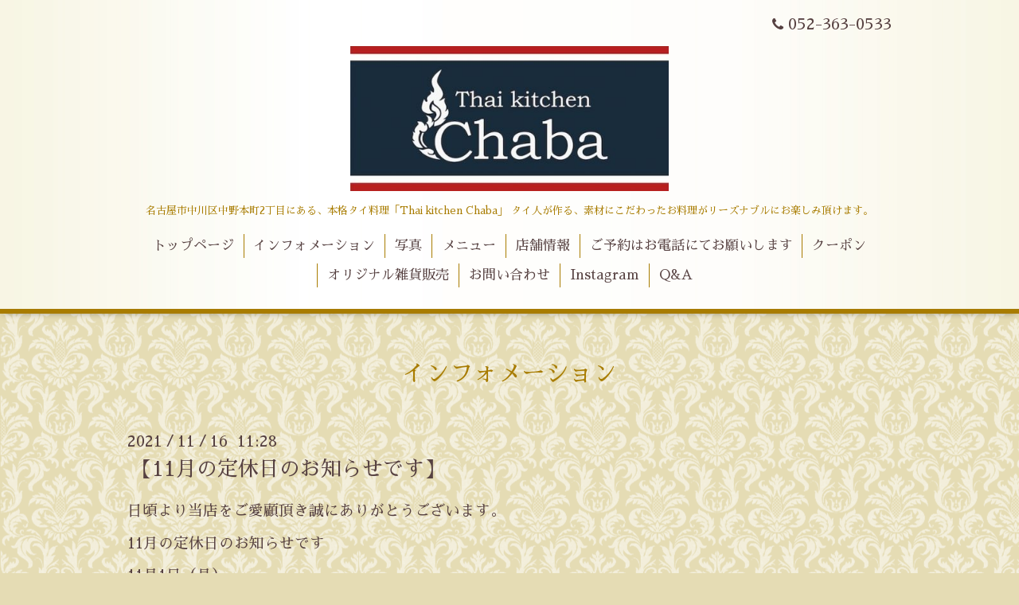

--- FILE ---
content_type: text/html; charset=utf-8
request_url: https://thaikitchen-chaba.com/info/page/10
body_size: 5428
content:
<!DOCTYPE html>
<html xmlns="http://www.w3.org/1999/xhtml" xml:lang="ja" lang="ja">
<head>
  <!-- Aroma: ver.201705080000 -->
  <meta charset="utf-8">
  <title>インフォメーション &gt; 10ページ - Thai kitchen Chaba </title>
  <meta name="viewport" content="width=device-width,initial-scale=1,user-scalable=no">

  <meta name="description" content="インフォメーション &gt; 10ページ | 名古屋市中川区中野本町2丁目にある、本格タイ料理「Thai kitchen Chaba」  タイ人が作る、素材にこだわったお料理がリーズナブルにお楽しみ頂けます。">
  <meta name="keywords" content="中川区,タイ料理,日比野,チャバ,Chaba">

  <meta property="og:title" content="Thai kitchen Chaba ">
  <meta property="og:image" content="https://cdn.goope.jp/23704/14102521240944bh.jpg">
  <meta property="og:site_name" content="Thai kitchen Chaba ">
  
  <link rel="alternate" type="application/rss+xml" title="Thai kitchen Chaba  / RSS" href="/feed.rss">

  <link rel="stylesheet" href="//fonts.googleapis.com/css?family=Lustria">
  <link rel="stylesheet" href="/style.css?236919-1519655887">
  <link rel="stylesheet" href="/css/font-awesome/css/font-awesome.min.css">
  <link rel="stylesheet" href="/assets/slick/slick.css">
  <link rel="stylesheet" href="/css/theme_aroma/colorbox.css">

  <script src="/assets/jquery/jquery-1.9.1.min.js"></script>
  <script src="/assets/clipsquareimage/jquery.clipsquareimage.js"></script>
</head>
<body id="info">

  <div class="totop">
    <i class="button fa fa-angle-up"></i>
  </div>

  <div id="container">

    <!-- #header -->
    <div id="header" class="cd-header">
      <div class="inner">

      <div class="element shop_tel" data-shoptel="052-363-0533">
        <div>
          <i class="fa fa-phone"></i>&nbsp;052-363-0533
        </div>
      </div>

      <h1 class="element logo">
        <a href="https://thaikitchen-chaba.com"><img src='//cdn.goope.jp/23704/14102521240944bh_l.jpg' alt='Thai kitchen Chaba ' /></a>
      </h1>

      <div class="element site_description">
        <span>名古屋市中川区中野本町2丁目にある、本格タイ料理「Thai kitchen Chaba」  タイ人が作る、素材にこだわったお料理がリーズナブルにお楽しみ頂けます。</span>
      </div>

      <div class="element navi pc">
        <ul class="navi_list">
          
          <li class="navi_top">
            <a href="/" >トップページ</a>
          </li>
          
          <li class="navi_info active">
            <a href="/info" >インフォメーション</a><ul class="sub_navi">
<li><a href='/info/2026-01'>2026-01（1）</a></li>
<li><a href='/info/2025-12'>2025-12（2）</a></li>
<li><a href='/info/2025-11'>2025-11（1）</a></li>
<li><a href='/info/2025-08'>2025-08（1）</a></li>
<li><a href='/info/2025-06'>2025-06（1）</a></li>
<li><a href='/info/2025-04'>2025-04（1）</a></li>
<li><a href='/info/2025-02'>2025-02（1）</a></li>
<li><a href='/info/2024-12'>2024-12（2）</a></li>
<li><a href='/info/2024-08'>2024-08（3）</a></li>
<li><a href='/info/2024-07'>2024-07（2）</a></li>
<li><a href='/info/2024-06'>2024-06（1）</a></li>
<li><a href='/info/2024-05'>2024-05（2）</a></li>
<li><a href='/info/2024-04'>2024-04（1）</a></li>
<li><a href='/info/2024-02'>2024-02（2）</a></li>
<li><a href='/info/2024-01'>2024-01（1）</a></li>
<li><a href='/info/2023-11'>2023-11（1）</a></li>
<li><a href='/info/2023-08'>2023-08（1）</a></li>
<li><a href='/info/2023-04'>2023-04（1）</a></li>
<li><a href='/info/2023-01'>2023-01（1）</a></li>
<li><a href='/info/2022-12'>2022-12（1）</a></li>
<li><a href='/info/2022-10'>2022-10（2）</a></li>
<li><a href='/info/2022-07'>2022-07（3）</a></li>
<li><a href='/info/2022-06'>2022-06（1）</a></li>
<li><a href='/info/2022-04'>2022-04（2）</a></li>
<li><a href='/info/2022-03'>2022-03（1）</a></li>
<li><a href='/info/2022-02'>2022-02（2）</a></li>
<li><a href='/info/2022-01'>2022-01（4）</a></li>
<li><a href='/info/2021-12'>2021-12（3）</a></li>
<li><a href='/info/2021-11'>2021-11（1）</a></li>
<li><a href='/info/2021-10'>2021-10（2）</a></li>
<li><a href='/info/2021-09'>2021-09（1）</a></li>
<li><a href='/info/2021-08'>2021-08（2）</a></li>
<li><a href='/info/2021-07'>2021-07（1）</a></li>
<li><a href='/info/2021-06'>2021-06（1）</a></li>
<li><a href='/info/2021-05'>2021-05（2）</a></li>
<li><a href='/info/2021-04'>2021-04（4）</a></li>
<li><a href='/info/2021-03'>2021-03（1）</a></li>
<li><a href='/info/2021-02'>2021-02（3）</a></li>
<li><a href='/info/2021-01'>2021-01（5）</a></li>
<li><a href='/info/2020-12'>2020-12（2）</a></li>
<li><a href='/info/2020-11'>2020-11（3）</a></li>
<li><a href='/info/2020-10'>2020-10（1）</a></li>
<li><a href='/info/2020-09'>2020-09（2）</a></li>
<li><a href='/info/2020-08'>2020-08（2）</a></li>
<li><a href='/info/2020-07'>2020-07（3）</a></li>
<li><a href='/info/2020-06'>2020-06（2）</a></li>
<li><a href='/info/2020-05'>2020-05（6）</a></li>
<li><a href='/info/2020-04'>2020-04（3）</a></li>
<li><a href='/info/2020-03'>2020-03（2）</a></li>
<li><a href='/info/2020-02'>2020-02（3）</a></li>
<li><a href='/info/2020-01'>2020-01（4）</a></li>
<li><a href='/info/2019-12'>2019-12（4）</a></li>
<li><a href='/info/2019-11'>2019-11（3）</a></li>
<li><a href='/info/2019-10'>2019-10（6）</a></li>
<li><a href='/info/2019-09'>2019-09（7）</a></li>
<li><a href='/info/2019-08'>2019-08（6）</a></li>
<li><a href='/info/2019-07'>2019-07（3）</a></li>
<li><a href='/info/2019-06'>2019-06（2）</a></li>
<li><a href='/info/2019-05'>2019-05（2）</a></li>
<li><a href='/info/2019-04'>2019-04（3）</a></li>
<li><a href='/info/2019-03'>2019-03（2）</a></li>
<li><a href='/info/2019-02'>2019-02（2）</a></li>
<li><a href='/info/2019-01'>2019-01（1）</a></li>
<li><a href='/info/2018-12'>2018-12（1）</a></li>
<li><a href='/info/2018-11'>2018-11（2）</a></li>
<li><a href='/info/2018-10'>2018-10（4）</a></li>
<li><a href='/info/2018-09'>2018-09（1）</a></li>
<li><a href='/info/2018-08'>2018-08（5）</a></li>
<li><a href='/info/2018-07'>2018-07（5）</a></li>
<li><a href='/info/2018-06'>2018-06（3）</a></li>
<li><a href='/info/2018-05'>2018-05（2）</a></li>
<li><a href='/info/2018-04'>2018-04（4）</a></li>
<li><a href='/info/2018-03'>2018-03（3）</a></li>
<li><a href='/info/2018-02'>2018-02（2）</a></li>
<li><a href='/info/2018-01'>2018-01（3）</a></li>
<li><a href='/info/2017-12'>2017-12（3）</a></li>
<li><a href='/info/2017-11'>2017-11（3）</a></li>
<li><a href='/info/2017-10'>2017-10（4）</a></li>
<li><a href='/info/2017-09'>2017-09（1）</a></li>
<li><a href='/info/2017-08'>2017-08（4）</a></li>
<li><a href='/info/2017-07'>2017-07（1）</a></li>
<li><a href='/info/2017-06'>2017-06（2）</a></li>
<li><a href='/info/2017-05'>2017-05（4）</a></li>
<li><a href='/info/2017-04'>2017-04（3）</a></li>
<li><a href='/info/2017-03'>2017-03（4）</a></li>
<li><a href='/info/2017-01'>2017-01（2）</a></li>
<li><a href='/info/2016-12'>2016-12（2）</a></li>
<li><a href='/info/2016-11'>2016-11（1）</a></li>
<li><a href='/info/2016-10'>2016-10（3）</a></li>
<li><a href='/info/2016-09'>2016-09（3）</a></li>
<li><a href='/info/2016-08'>2016-08（2）</a></li>
<li><a href='/info/2016-07'>2016-07（2）</a></li>
<li><a href='/info/2016-06'>2016-06（2）</a></li>
<li><a href='/info/2016-05'>2016-05（2）</a></li>
<li><a href='/info/2016-04'>2016-04（1）</a></li>
<li><a href='/info/2016-03'>2016-03（1）</a></li>
<li><a href='/info/2016-02'>2016-02（3）</a></li>
<li><a href='/info/2016-01'>2016-01（1）</a></li>
<li><a href='/info/2015-12'>2015-12（3）</a></li>
<li><a href='/info/2015-11'>2015-11（5）</a></li>
<li><a href='/info/2015-10'>2015-10（1）</a></li>
<li><a href='/info/2015-09'>2015-09（2）</a></li>
<li><a href='/info/2015-08'>2015-08（2）</a></li>
<li><a href='/info/2015-07'>2015-07（3）</a></li>
<li><a href='/info/2015-06'>2015-06（1）</a></li>
<li><a href='/info/2015-05'>2015-05（1）</a></li>
<li><a href='/info/2015-04'>2015-04（3）</a></li>
<li><a href='/info/2015-03'>2015-03（2）</a></li>
<li><a href='/info/2015-02'>2015-02（1）</a></li>
<li><a href='/info/2015-01'>2015-01（7）</a></li>
<li><a href='/info/2014-12'>2014-12（11）</a></li>
<li><a href='/info/2014-11'>2014-11（1）</a></li>
</ul>

          </li>
          
          <li class="navi_photo">
            <a href="/photo" >写真</a>
          </li>
          
          <li class="navi_menu">
            <a href="/menu" >メニュー</a>
          </li>
          
          <li class="navi_about">
            <a href="/about" >店舗情報</a>
          </li>
          
          <li class="navi_reservation">
            <a href="/reservation" >ご予約はお電話にてお願いします</a>
          </li>
          
          <li class="navi_coupon">
            <a href="/coupon" >クーポン</a>
          </li>
          
          <li class="navi_free free_414320">
            <a href="/free/handmade-zakka" >オリジナル雑貨販売</a>
          </li>
          
          <li class="navi_contact">
            <a href="/contact" >お問い合わせ</a>
          </li>
          
          <li class="navi_links links_28192">
            <a href="https://www.instagram.com/thaikitchenchaba/" >Instagram</a>
          </li>
          
          <li class="navi_links links_27972">
            <a href="http://ameblo.jp/thaikitchen-chaba/entry-12281814801.html" >Q&A</a>
          </li>
          
        </ul>
      </div>
      <!-- /#navi -->

      </div>
      <!-- /.inner -->

      <div class="navi mobile"></div>

      <div id="button_navi">
        <div class="navi_trigger cd-primary-nav-trigger">
          <i class="fa fa-navicon"></i>
        </div>
      </div>

    </div>
    <!-- /#header -->

    <div id="content">

<!-- CONTENT ----------------------------------------------------------------------- -->






<!----------------------------------------------
ページ：インフォメーション
---------------------------------------------->
<div class="inner">

  <h2 class="page_title">
    <span>インフォメーション</span>
  </h2>

  <!-- .autopagerize_page_element -->
  <div class="autopagerize_page_element">

    
    <!-- .article -->
    <div class="article">

      <div class="date">
        2021<span> / </span>11<span> / </span>16&nbsp;&nbsp;11:28
      </div>

      <div class="body">
        <h3 class="article_title">
          <a href="/info/4245390">【11月の定休日のお知らせです】</a>
        </h3>

        <div class="photo">
          
        </div>

        <div class="textfield">
          <p><span style="font-size: 14pt;">日頃より当店をご愛顧頂き誠にありがとうございます。</span></p>
<p><span style="font-size: 14pt;">11月の定休日のお知らせです</span></p>
<p><span style="font-size: 14pt;">11月1日（月）</span></p>
<p><span style="font-size: 14pt;">11月8日（月）</span></p>
<p><span style="font-size: 14pt;">11月15日（月）</span></p>
<p><span style="font-size: 14pt;">11月22日（月）</span></p>
<p><span style="font-size: 14pt;">11月23日（火）臨時休業</span></p>
<p><span style="font-size: 14pt;">11月29日（月）</span></p>
<p><span style="font-size: 14pt;">以上となります。</span></p>
<p><span style="font-size: 14pt;">渡り蟹がおいしい季節になりました。</span></p>
<p><span style="font-size: 14pt;">当店は渡り蟹のナンプラー漬ヤムプードン・渡り蟹のカレー炒めプーパッポンカリー共に、鮮度にこだわって仕入れた国内産渡り蟹を使用しています。</span></p>
<p><span style="font-size: 14pt;"><a href="https://cdn.goope.jp/23704/171024111512-59eea2301d183.jpg" target="_blank"><img src="https://cdn.goope.jp/23704/171024111512-59eea2301d183_l.jpg" alt="IMG_2120.JPG" /></a>　</span></p>
<p><span style="font-size: 14pt;">ヤムプードンは生の渡り蟹をナンプラーに漬け込んで、甘い身をお楽しみ頂けます。</span></p>
<p><span style="font-size: 14pt;"><a href="https://cdn.goope.jp/23704/141206221051wwxh.jpg" target="_blank"><img src="https://cdn.goope.jp/23704/141206221051wwxh_l.jpg" alt="" /></a></span></p>
<p>&nbsp;</p>
<p><span style="font-size: 14pt;">プーパッポンカレーは辛くないのでお子様にも人気ですよ♪</span></p>
<p><span style="font-size: 14pt;">テイクアウトも出来ますので、是非一度お試し下さい。</span></p>
<p>&nbsp;</p>
        </div>
      </div>

    </div>
    <!-- /.article -->
    
    <!-- .article -->
    <div class="article">

      <div class="date">
        2021<span> / </span>10<span> / </span>17&nbsp;&nbsp;23:02
      </div>

      <div class="body">
        <h3 class="article_title">
          <a href="/info/4192298">【10月18日以降の営業時間について】</a>
        </h3>

        <div class="photo">
          
        </div>

        <div class="textfield">
          <p><span style="font-size: 14pt;">日頃より、当店をご愛顧頂き誠にありがとうございます。</span></p>
<p><span size="4" style="font-size: large;">県の時短要請が解除されました。</span></p>
<p><span size="4" style="font-size: large;">大変長い間、ご迷惑をおかけ致しました。</span></p>
<p><span size="4" style="font-size: large;">10月18日以降の営業時間は</span></p>
<p><span size="4" style="font-size: large;">通常営業時間の17:00〜23:00となります。テイクアウトも、今までと変わりなくご提供させて頂きますので、引き続きご利用下さいませ。</span></p>
<p><span size="4" style="font-size: large;">出来る限りの感染予防対策をとらせて頂き、皆様が少しでも安心してお食事を楽しんで頂ける空間をご提供出来る様心がけて参ります。</span></p>
        </div>
      </div>

    </div>
    <!-- /.article -->
    
    <!-- .article -->
    <div class="article">

      <div class="date">
        2021<span> / </span>10<span> / </span>03&nbsp;&nbsp;05:02
      </div>

      <div class="body">
        <h3 class="article_title">
          <a href="/info/4169082">【感染拡大防止対策実施中】</a>
        </h3>

        <div class="photo">
          
        </div>

        <div class="textfield">
          <p><span style="font-size: 14pt;">日頃より当店をご愛顧頂き誠にありがとうございます。</span></p>
<p><span size="4" style="font-size: large;">新型コロナウイルス感染拡大防止の関係により、営業時間の変動が生じて大変ご迷惑をおかけ致しております。</span></p>
<p><span size="4" style="font-size: large;">現在、10月1日〜10月17日の期間の営業時間は下記の通りとなります。</span></p>
<p><span size="4" style="font-size: large;">17:00〜21:00</span></p>
<p><span size="4" style="font-size: large;">アルコール類の販売は20:00まで。</span></p>
<p><span size="4" style="font-size: large;">可能な限りの感染拡大防止対策を実施させて頂いております。</span></p>
<p><span size="4" style="font-size: large;">当店はあいスタ認証店です。</span></p>
<p><span size="4" style="font-size: large;"><a href="https://cdn.goope.jp/23704/211005150036-615bea04cef05.jpg" target="_blank"><img src="https://cdn.goope.jp/23704/211005150036-615bea04cef05_m.jpg" alt="81F921F8-DD42-40DE-BAF5-1A7E03AC29D9.jpeg" /></a></span></p>
<p><span size="4" style="font-size: large;">・入り口、各テーブルに手指消毒用アルコールの設置</span></p>
<p><span size="4" style="font-size: large;"><a href="https://cdn.goope.jp/23704/211003052900-6158c10c186f5.jpg" target="_blank"><img src="https://cdn.goope.jp/23704/211003052900-6158c10c186f5_m.jpg" alt="A22E753B-0F03-46DC-862A-E3296433B758.jpeg" /></a></span></p>
<p>&nbsp;</p>
<p><span size="4" style="font-size: large;">・入り口に非接触体温計設置</span></p>
<p><span size="4" style="font-size: large;"><a href="https://cdn.goope.jp/23704/211003052834-6158c0f2158e4.jpg" target="_blank"><img src="https://cdn.goope.jp/23704/211003052834-6158c0f2158e4_m.jpg" alt="45AFCD65-973D-48CC-9D52-35A263730906.jpeg" /></a></span></p>
<p>&nbsp;</p>
<p><span size="4" style="font-size: large;">・各テーブルにアクリルパーテーションの設置</span></p>
<p><span size="4" style="font-size: large;">・席数を減らし、テーブル間のスペースを確保</span></p>
<p><span size="4" style="font-size: large;">・CO2センサーの設置と定期的な換気の徹底</span></p>
<p><span size="4" style="font-size: large;">・使い捨てマスクケースの配布</span></p>
<p><span size="4" style="font-size: large;"><a href="https://cdn.goope.jp/23704/211003052817-6158c0e1538f3.jpg" target="_blank"><img src="https://cdn.goope.jp/23704/211003052817-6158c0e1538f3_m.jpg" alt="BC519CE5-DE61-478B-8F62-6612C43DEC7B.jpeg" /></a></span></p>
<p><span size="4" style="font-size: large;">・テーブル用使い捨てゴミ袋の配布</span></p>
<p><span size="4" style="font-size: large;">その他、ご協力頂きたい事などを店内に掲示させて頂いております。お手数をおかけ致しますが何卒ご協力をよろしくお願い致します。</span></p>
<p><span size="4" style="font-size: large;">少しづつ、従来の営業体型に戻して行ければと思っておりますが、慎重に出来ることから時間をかけて判断させて頂きたいと思います。</span></p>
<p><span size="4" style="font-size: large;">今後ともThai kitchen Chabaを何卒よろしくお願い申し上げます。</span></p>
<p>&nbsp;</p>
<p>&nbsp;</p>
<p>&nbsp;</p>
        </div>
      </div>

    </div>
    <!-- /.article -->
    
    <!-- .article -->
    <div class="article">

      <div class="date">
        2021<span> / </span>09<span> / </span>30&nbsp;&nbsp;09:29
      </div>

      <div class="body">
        <h3 class="article_title">
          <a href="/info/4161085">【10月からの営業時間と定休日のお知らせ】</a>
        </h3>

        <div class="photo">
          
        </div>

        <div class="textfield">
          <p><span style="font-size: 14pt;">日頃より、当店をご愛顧頂き誠にありがとうございます。</span></p>
<p><span style="font-size: 14pt;">10月1日～17日の間は下記の時間で営業させて頂きます。</span></p>
<p><span style="text-decoration: line-through;"><span style="font-size: 18.6667px;">17：00～20：00</span></span></p>
<p><span style="font-size: 18.6667px;">17:00〜21:00</span></p>
<p><span style="font-size: 18.6667px;">※アルコールのラストオーダーは20:00までです。</span></p>
<p><span style="font-size: 18.6667px;">【10月の定休日】</span></p>
<p><span style="font-size: 18.6667px;">10月4日（月）</span></p>
<p><span style="font-size: 18.6667px;">10月11日（月）</span></p>
<p><span style="font-size: 18.6667px;">10月18日（月）</span></p>
<p><span style="font-size: 18.6667px;">10月25日（月）</span></p>
<p><span style="font-size: 18.6667px;">上記となります。</span></p>
<p><span style="font-size: 18.6667px;">10月もThai kitchen Chabaを何卒よろしくお願い申し上げます。</span></p>
<p><span style="font-size: 18.6667px;"><a href="https://cdn.goope.jp/23704/160617160644-5763a184345ec.jpg" target="_blank"><img src="https://cdn.goope.jp/23704/160617160644-5763a184345ec_l.jpg" alt="image.jpeg" /></a></span></p>
        </div>
      </div>

    </div>
    <!-- /.article -->
    
    <!-- .article -->
    <div class="article">

      <div class="date">
        2021<span> / </span>08<span> / </span>30&nbsp;&nbsp;11:55
      </div>

      <div class="body">
        <h3 class="article_title">
          <a href="/info/4107775">【9月の定休日のお知らせです】</a>
        </h3>

        <div class="photo">
          
        </div>

        <div class="textfield">
          <p><span style="font-size: 14pt;">日頃より、当店をご愛顧頂きまして誠にありがとうございます。</span></p>
<p><span style="font-size: 14pt;">９月の定休日のお知らせです。</span></p>
<p><span style="font-size: 14pt;">9月6日（月）</span></p>
<p><span style="font-size: 14pt;">9月13日（月）</span></p>
<p><span style="font-size: 14pt;">9月18日（土）</span></p>
<p><span style="font-size: 14pt;">9月19日（日）</span></p>
<p><span style="font-size: 14pt;">9月20日（月）</span></p>
<p><span style="font-size: 14pt;">9月27日（月）</span></p>
<p><span style="font-size: 14pt;">以上となります。</span></p>
<p><span style="font-size: 14pt;">何卒よろしくお願い申し上げます。</span></p>
<p><span style="font-size: 14pt;"><a href="https://cdn.goope.jp/23704/200702160640-5efd8780d16f3.jpg" target="_blank"><img src="https://cdn.goope.jp/23704/200702160640-5efd8780d16f3_l.jpg" alt="5148D2E0-A090-4B47-8481-F110DE06B47D.jpeg" /></a></span></p>
<p>&nbsp;</p>
<p>&nbsp;</p>
        </div>
      </div>

    </div>
    <!-- /.article -->
    

  </div>
  <!-- /.autopagerize_page_element -->

</div>
<!-- /.inner -->




























<!-- CONTENT ----------------------------------------------------------------------- -->

    </div>
    <!-- /#content -->


    
    <div class="autopagerize_insert_before"></div>

    <div class="pager">
      <div class="inner">
        <div>
          <a href="/info/page/9" class='prev' rel='prev'>&#171;</a> <a href="/info">1</a>  <a href="/info/page/2">2</a>  <a href="/info/page/3">3</a>  <a href="/info/page/4">4</a>  <a href="/info/page/5">5</a>  <a href="/info/page/6">6</a>  <a href="/info/page/7">7</a>  <a href="/info/page/8">8</a>  <a href="/info/page/9">9</a>  <a href="/info/page/10" class='chk'>10</a> <a href="/info/page/11">...</a> <a href="/info/page/11" class='next' rel='next'>&#187;</a>
        </div>
      </div>
    </div>
    


    <div class="gadgets">
      <div class="inner">
      </div>
    </div>

    <div class="sidebar">
      <div class="inner">

        <div class="block today_area">
          <h3>Schedule</h3>
          <dl>
            <dt class="today_title">
              2026.01.27 Tuesday
            </dt>
            
          </dl>
        </div>

        <div class="block counter_area">
          <h3>Counter</h3>
          <div>Today: <span class="num">185</span></div>
          <div>Yesterday: <span class="num">166</span></div>
          <div>Total: <span class="num">980694</span></div>
        </div>

        <div class="block qr_area">
          <h3>Mobile</h3>
          <img src="//r.goope.jp/qr/chabatest"width="100" height="100" />
        </div>

      </div>
    </div>

    <div class="social">
      <div class="inner"><div id="navi_parts">
<div class="navi_parts_detail">
<a href="http://www.thailandtravel.or.jp/area/"><img src="//cdn.goope.jp/23704/150826131309-55dd3cd5d8b03.jpg" alt="タイ観光情報" /></a>
</div>
</div>
</div>
    </div>

    <div id="footer">
        <div class="inner">

          <div class="shop_name">
            <a href="https://thaikitchen-chaba.com">Thai kitchen Chaba </a>
          </div>

          <div class="footer_social_wrap">
            
            

            
            <a href="https://www.instagram.com/thaikitchenchaba/" target="_blank">
              <span class="icon-instagram"></span>
            </a>
            
          </div>

          <div class="copyright">
            &copy;2026 <a href="https://thaikitchen-chaba.com">Thai kitchen Chaba </a>. All Rights Reserved.
          </div>

          <div>
            <div class="powered">
              Powered by <a class="link_color_02" href="https://goope.jp/">グーペ</a> /
              <a class="link_color_02" href="https://admin.goope.jp/">Admin</a>
            </div>

            <div class="shop_rss">
              <span>/ </span><a href="/feed.rss">RSS</a>
            </div>
          </div>

        </div>
    </div>

  </div>
  <!-- /#container -->

  <script src="/assets/colorbox/jquery.colorbox-min.js"></script>
  <script src="/js/tooltip.js"></script>
  <script src="/assets/slick/slick.js"></script>
  <script src="/assets/lineup/jquery-lineup.min.js"></script>
  <script src="/assets/tile/tile.js"></script>
  <script src="/js/theme_aroma/init.js"></script>
</body>
</html>
